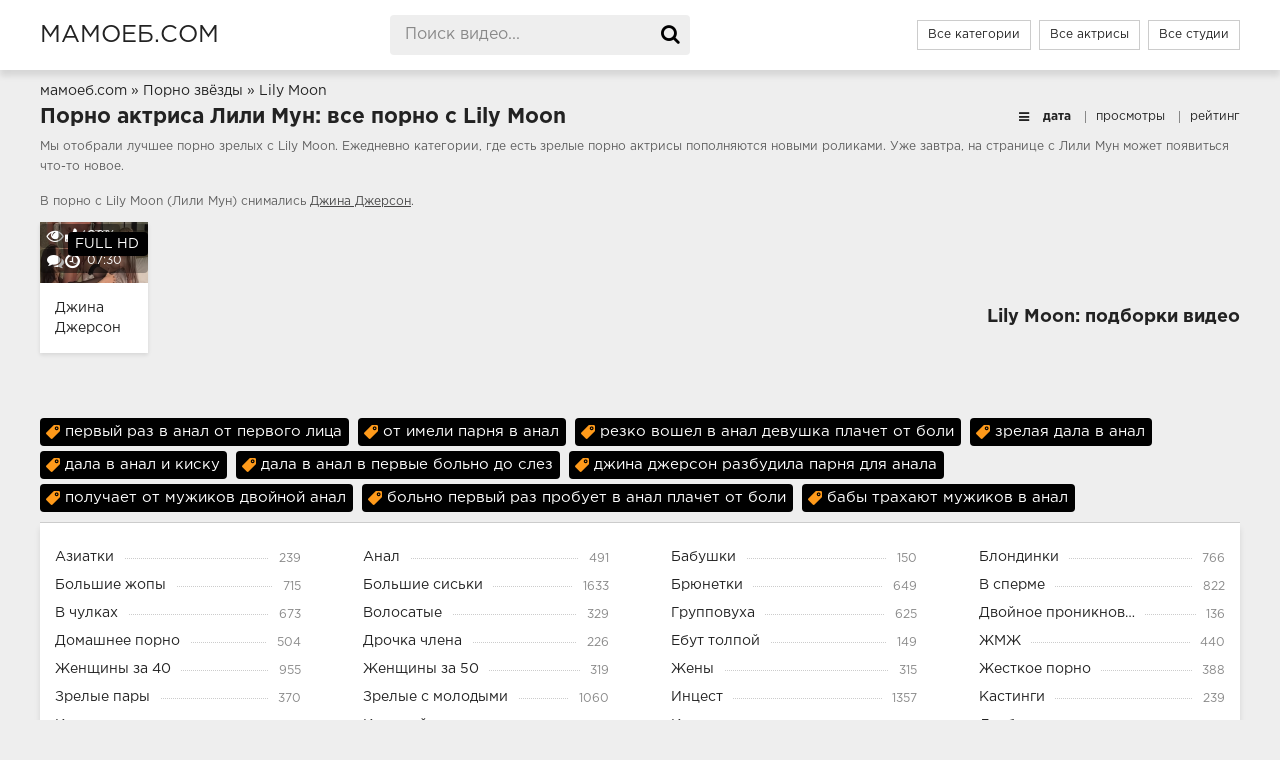

--- FILE ---
content_type: text/html; charset=utf-8
request_url: https://xn--80acl0abm.com/aktrisy/lily-moon.html
body_size: 6023
content:
<!DOCTYPE html>
<html prefix="og: http://ogp.me/ns# video: http://ogp.me/ns/video# ya: http://webmaster.yandex.ru/vocabularies/">
<head>
<meta charset="UTF-8" />
<meta name="viewport" content="width=device-width, initial-scale=1.0, maximum-scale=1.0" />
<meta http-equiv="X-UA-Compatible" content="IE=edge" />
<meta name="HandheldFriendly" content="True" />
<meta name="MobileOptimized" content="320" />
<meta name="viewport" content="width=device-width, initial-scale=1, maximum-scale=1, user-scalable=no, minimal-ui" />
<meta name="format-detection" content="telephone=no" />
<meta name="apple-mobile-web-app-capable" content="yes" />
<meta name="apple-mobile-web-app-status-bar-style" content="default" />
<title>Lily Moon: порно видео на мамоеб.com</title>
<meta name="description" content="Все порно видео с участием Lily Moon ⭐ Подборка HD видео." />
<meta name="viewport" content="width=device-width, initial-scale=1.0" />
<link rel="shortcut icon" href="https://xn--80acl0abm.com/templates/mamoeb/favicon.ico" />
<link href="https://xn--80acl0abm.com/templates/mamoeb/css/styles.css" type="text/css" rel="stylesheet" />
<link href="https://xn--80acl0abm.com/rss.xml" title="RSS" type="application/rss+xml" rel="alternate" />

   <meta name="robots" content="index, follow" />


<link rel="manifest" href="https://xn--80acl0abm.com/manifest.json" />
<meta property="og:type" content="website" />
<meta property="og:site_name" content="xn--80acl0abm.com" />
<meta property="og:image" content="https://xn--80acl0abm.com/templates/mamoeb/images/logo.png"/> 
<meta property="og:url" content="https://xn--80acl0abm.com/aktrisy/lily-moon.html" />
<meta property="og:title" content="Порно Зрелых на xn--80acl0abm.com"/>
<style>.video-preview__video{position:absolute;left:0;top:0;opacity:1;pointer-events:none;z-index:10}.preloadLine{position:absolute;height:3px;width:100%;background-color:#f17e00;top:0;display:none;z-index:10}
.touch-preview {animation: guide-nudge 2.2s linear infinite;background: url(/img/swipe.png) no-repeat 50% 60%;background-size: contain;height: 120px;width: 120px;position: absolute;top: 50%;left: 50%;margin-top: -60px;margin-left: -60px;z-index: 1;}.touch-preview{font-family: "icomoon" !important;speak: none;font-style: normal;font-weight: normal;font-variant: normal;text-transform: none;line-height: 40px;-webkit-font-smoothing: antialiased;-moz-osx-font-smoothing: grayscale;text-align: center;font-size: 19px;}@keyframes guide-nudge {0% {transform:translate(0,0) }25% {transform:translate(-25%,0) }75% {transform:translate(25%,0) }100% {transform:translate(0,0) }}</style>

		<link rel="alternate" media="only screen and (max-width: 640px)" href="https://xn--80acl0abm.tv/aktrisy/lily-moon.html" />
<link rel="canonical" href="https://xn--80acl0abm.com/aktrisy/lily-moon.html">
</head>

<body>

<div class="wrap">
<header class="header">
<div class="header-in wrap-center fx-row fx-middle">
<a href="https://xn--80acl0abm.com" alt="Секс Зрелых" title="Секс Зрелых" class="logo nowrap">мамоеб.com</a>
<div class="search-box">
<form id="quicksearch" method="post" onSubmit="search_videos(this); return false;">
<input type="hidden" name="do" value="search">
<input type="hidden" name="subaction" value="search">
<input id="search" name="search" placeholder="Поиск видео..." type="text" autocomplete="off">
<button type="submit" title="Поиск"><span class="fa fa-search"></span></button>
</form>
</div>
<ul class="h-menu">
<li><a href="https://xn--80acl0abm.com/categories.html">Все категории</a></li>
<li><a href="https://xn--80acl0abm.com/aktrisy">Все актрисы</a></li>
<li><a href="https://xn--80acl0abm.com/studii">Все студии</a></li>
</ul>
<div class="btn-menu"><span class="fa fa-reorder"></span></div>
</div>
</header>




<div class="main wrap-center">

<div class="breadcrumbs">

              
        
		<span itemscope itemtype="https://schema.org/BreadcrumbList"><span itemprop="itemListElement" itemscope="" itemtype="https://schema.org/ListItem"><meta itemprop="position" content="1"><a href="https://xn--80acl0abm.com/" itemprop="item"><span itemprop="name">мамоеб.com</span></a></span> » <span itemprop="itemListElement" itemscope="" itemtype="https://schema.org/ListItem"><meta itemprop="position" content="2"><a href="https://xn--80acl0abm.com/models" itemprop="item"><span itemprop="name">Порно звёзды</span></a></span> » <span itemprop="itemListElement" itemscope="" itemtype="https://schema.org/ListItem"><meta itemprop="position" content="3"><span itemprop="name">Lily Moon</span></span></span>
</div>



<div class="items-header fx-row fx-middle">

<h1 class="items-title fw700">Порно актриса Лили Мун: все порно с Lily Moon</h1>

<div class="items-sort">
    <span class="fa fa-bars"></span> 
    <form name="news_set_sort" id="news_set_sort" method="post">
        <ul class="sort">
            <li class="asc"><span class="href" onclick="change_sort('date')">дата</span></li>
            <li><span class="href" onclick="change_sort('views')">просмотры</span></li>
            <li><span class="href" onclick="change_sort('rating')">рейтинг</span></li>
        </ul>
    </form>
</div>

<section class="sect-desc clearfix">
<p>Мы отобрали лучшее порно зрелых с Lily Moon. Ежедневно категории, где есть зрелые порно актрисы пополняются новыми роликами. Уже завтра, на странице с Лили Мун может появиться что-то новое.</p>
<p>В порно с Lily Moon (Лили Мун) снимались
<a onMouseOver="show_preview_tip(event, this)" onMouseOut="HidePreviewBox()" data-img="/contents/models/gina-gerson.jpg" data-title="Gina Gerson (Джина Джерсон)" href="/aktrisy/gina-gerson.html">Джина Джерсон</a>.
</p>
</section>


<div class="items clearfix">
	<div class="post_title pad10"></div>
<div class="thumb-items cf">

		
<div class="item" itemscope="" itemtype="https://schema.org/ImageObject">
	<a href="https://xn--80acl0abm.com/dghina-dgherson-dala-mughiku-v-anal-poluchiv-ot-podrugi-anilingus-1433.html" class="item-link" itemprop="url">
		<div class="item-in">
		
			<div class="item-img img-resp icon-left" itemprop="datePublished" content="2021-06-03 00:38:03">
	<div class="preloadLine"></div>
	<span class="vid"></span>


    <picture>
		<source srcset="https://xn--80acl0abm.com/thumbs/videos/14/1433/dghina-dgherson-dala-mughiku-v-anal-poluchiv-ot-podrugi-anilingus_main.webp" type="image/webp">
		<source srcset="https://xn--80acl0abm.com/thumbs/videos/14/1433/dghina-dgherson-dala-mughiku-v-anal-poluchiv-ot-podrugi-anilingus_main.jpg" type="image/jpeg"> 
		<img width="720" height="404"  src="https://xn--80acl0abm.com/thumbs/videos/14/1433/dghina-dgherson-dala-mughiku-v-anal-poluchiv-ot-podrugi-anilingus_main.jpg" alt="Джина Джерсон дала мужику в анал, получив от подруги анилингус" title="Джина Джерсон дала мужику в анал, получив от подруги анилингус" data-preview-url="aHR0cHM6Ly8xOTc1OTQyNzMzLnJzYy5jZG43Ny5vcmcvdmlkZW9fcHJldmlld3MvN2QvMDAvN2QwMDAyZDA5YTQxZGEyODBjM2NlODllYWY1OGRmNDAubXA0P3NlY3VyZT1EUll0NjVNUWpvd3lQMjh4YmxsN1dBPT0sMTc2ODY2NjI1MA==" >
	</picture> 

				<div class="item-meta meta-views" itemprop="interactionStatistic" itemscope="" itemtype="https://schema.org/InteractionCounter"><link itemprop="interactionType" href="https://schema.org/WatchAction"><span class="fa fa-eye" itemprop="userInteractionCount" content="44239"></span>44239</div>
				<div class="item-meta meta-comments"><span class="fa fa-comments"></span>0</div>
				<div class="item-meta meta-time"><span class="fa fa-clock-o"></span>07:30</div>
				<div class="item-meta meta-rate"><span class="fa fa-thumbs-up"></span>80%</div>
				<div class="item-meta meta-hd wdone">FULL HD</div>			</div>
			<div class="item-title" itemprop="name">Джина Джерсон дала мужику в анал, получив от подруги анилингус</div>
		</div>
	</a>
</div>



</div>
	
<div class="bottom-nav clr ignore-select">
</div>

</div>

    			
				
		  <h2>Lily Moon: подборки видео</h2>
		<p>
		   		   		   <a class="rel_tag" href="/search/первый+раз+в+анал+от+первого+лица">первый раз в анал от первого лица</a>
		   		   		   <a class="rel_tag" href="/search/от+имели+парня+в+анал">от имели парня в анал</a>
		   		   		   <a class="rel_tag" href="/search/резко+вошел+в+анал+девушка+плачет+от+боли">резко вошел в анал девушка плачет от боли</a>
		   		   		   <a class="rel_tag" href="/search/зрелая+дала+в+анал">зрелая дала в анал</a>
		   		   		   <a class="rel_tag" href="/search/дала+в+анал+и+киску">дала в анал и киску</a>
		   		   		   <a class="rel_tag" href="/search/дала+в+анал+в+первые+больно+до+слез">дала в анал в первые больно до слез</a>
		   		   		   <a class="rel_tag" href="/search/джина+джерсон+разбудила+парня+для+анала">джина джерсон разбудила парня для анала</a>
		   		   		   <a class="rel_tag" href="/search/получает+от+мужиков+двойной+анал">получает от мужиков двойной анал</a>
		   		   		   <a class="rel_tag" href="/search/больно+первый+раз+пробует+в+анал+плачет+от+боли">больно первый раз пробует в анал плачет от боли</a>
		   		   		   <a class="rel_tag" href="/search/бабы+трахают+мужиков+в+анал">бабы трахают мужиков в анал</a>
		   
		</p>
			
<style>
a.rel_tag {
    background: url(/img/tag.png) no-repeat center left 5px #000000;
    display: inline-block;
    text-decoration: none;
    text-align: left;
    padding: 7px;
    margin: 5px 5px 0 0;
    color: #ffffff;
    font-size: 15px;
    padding-left: 25px;
    border-radius: 4px;
}
</style>



</div>





<nav class="nav">
<ul class="nav-in wrap-center fx-row">
<li><a href="https://xn--80acl0abm.com/aziatki"  ><span>Азиатки</span> <span>239</span></a></li>
<li><a href="https://xn--80acl0abm.com/anal"  ><span>Анал</span> <span>491</span></a></li>
<li><a href="https://xn--80acl0abm.com/babushki"  ><span>Бабушки</span> <span>150</span></a></li>
<li><a href="https://xn--80acl0abm.com/blondinki"  ><span>Блондинки</span> <span>766</span></a></li>
<li><a href="https://xn--80acl0abm.com/bolyshie-ghopy"  ><span>Большие жопы</span> <span>715</span></a></li>
<li><a href="https://xn--80acl0abm.com/bolyshie-sisyki"  ><span>Большие сиськи</span> <span>1633</span></a></li>
<li><a href="https://xn--80acl0abm.com/bryunetki"  ><span>Брюнетки</span> <span>649</span></a></li>
<li><a href="https://xn--80acl0abm.com/v-sperme"  ><span>В сперме</span> <span>822</span></a></li>
<li><a href="https://xn--80acl0abm.com/v-chulkah"  ><span>В чулках</span> <span>673</span></a></li>
<li><a href="https://xn--80acl0abm.com/volosatye"  ><span>Волосатые</span> <span>329</span></a></li>
<li><a href="https://xn--80acl0abm.com/gruppovuha"  ><span>Групповуха</span> <span>625</span></a></li>
<li><a href="https://xn--80acl0abm.com/dvoynoe-proniknovenie"  ><span>Двойное проникновение</span> <span>136</span></a></li>
<li><a href="https://xn--80acl0abm.com/domashnee"  ><span>Домашнее порно</span> <span>504</span></a></li>
<li><a href="https://xn--80acl0abm.com/drochit-rukami"  ><span>Дрочка члена</span> <span>226</span></a></li>
<li><a href="https://xn--80acl0abm.com/tolpoy"  ><span>Ебут толпой</span> <span>149</span></a></li>
<li><a href="https://xn--80acl0abm.com/ghmgh"  ><span>ЖМЖ</span> <span>440</span></a></li>
<li><a href="https://xn--80acl0abm.com/ghenschiny-za-40"  ><span>Женщины за 40</span> <span>955</span></a></li>
<li><a href="https://xn--80acl0abm.com/ghenschiny-za-50"  ><span>Женщины за 50</span> <span>319</span></a></li>
<li><a href="https://xn--80acl0abm.com/gheny"  ><span>Жены</span> <span>315</span></a></li>
<li><a href="https://xn--80acl0abm.com/ghestkoe"  ><span>Жесткое порно</span> <span>388</span></a></li>
<li><a href="https://xn--80acl0abm.com/zrelye-pary"  ><span>Зрелые пары</span> <span>370</span></a></li>
<li><a href="https://xn--80acl0abm.com/zrelye-s-molodymi"  ><span>Зрелые с молодыми</span> <span>1060</span></a></li>
<li><a href="https://xn--80acl0abm.com/incest"  ><span>Инцест</span> <span>1357</span></a></li>
<li><a href="https://xn--80acl0abm.com/kastingi"  ><span>Кастинги</span> <span>239</span></a></li>
<li><a href="https://xn--80acl0abm.com/krasivye"  ><span>Красивые</span> <span>1049</span></a></li>
<li><a href="https://xn--80acl0abm.com/krupnyy-plan"  ><span>Крупный план</span> <span>373</span></a></li>
<li><a href="https://xn--80acl0abm.com/kuni"  ><span>Куни</span> <span>565</span></a></li>
<li><a href="https://xn--80acl0abm.com/lesbiyanki"  ><span>Лесбиянки</span> <span>324</span></a></li>
<li><a href="https://xn--80acl0abm.com/mghm"  ><span>МЖМ</span> <span>206</span></a></li>
<li><a href="https://xn--80acl0abm.com/mama-i-dochy"  ><span>Мама и дочь</span> <span>169</span></a></li>
<li><a href="https://xn--80acl0abm.com/mama-i-syn"  ><span>Мама и сын</span> <span>183</span></a></li>
<li><a href="https://xn--80acl0abm.com/mamki"  ><span>Мамки</span> <span>1306</span></a></li>
<li><a href="https://xn--80acl0abm.com/massagh"  ><span>Массаж</span> <span>163</span></a></li>
<li><a href="https://xn--80acl0abm.com/masturbaciya"  ><span>Мастурбация</span> <span>411</span></a></li>
<li><a href="https://xn--80acl0abm.com/macheha"  ><span>Мачеха и пасынок</span> <span>762</span></a></li>
<li><a href="https://xn--80acl0abm.com/milfy"  ><span>Милфы</span> <span>2615</span></a></li>
<li><a href="https://xn--80acl0abm.com/minet"  ><span>Минет</span> <span>1021</span></a></li>
<li><a href="https://xn--80acl0abm.com/negrityanki"  ><span>Негритянки</span> <span>139</span></a></li>
<li><a href="https://xn--80acl0abm.com/nemki"  ><span>Немки</span> <span>140</span></a></li>
<li><a href="https://xn--80acl0abm.com/pikap"  ><span>Пикап</span> <span>196</span></a></li>
<li><a href="https://xn--80acl0abm.com/podborki"  ><span>Подборки</span> <span>127</span></a></li>
<li><a href="https://xn--80acl0abm.com/pyyanye"  ><span>Пьяные</span> <span>138</span></a></li>
<li><a href="https://xn--80acl0abm.com/rakom"  ><span>Раком</span> <span>987</span></a></li>
<li><a href="https://xn--80acl0abm.com/retro"  ><span>Ретро</span> <span>46</span></a></li>
<li><a href="https://xn--80acl0abm.com/russkie"  ><span>Русские</span> <span>533</span></a></li>
<li><a href="https://xn--80acl0abm.com/ryghie"  ><span>Рыжие</span> <span>277</span></a></li>
<li><a href="https://xn--80acl0abm.com/s-razgovorami"  ><span>С разговорами</span> <span>661</span></a></li>
<li><a href="https://xn--80acl0abm.com/svingery"  ><span>Свингеры</span> <span>368</span></a></li>
<li><a href="https://xn--80acl0abm.com/skvirt"  ><span>Сквирт</span> <span>151</span></a></li>
<li><a href="https://xn--80acl0abm.com/solo"  ><span>Соло</span> <span>161</span></a></li>
<li><a href="https://xn--80acl0abm.com/spyaschie"  ><span>Спящие</span> <span>72</span></a></li>
<li><a href="https://xn--80acl0abm.com/tetya-i-plemyannik"  ><span>Тетя и племянник</span> <span>125</span></a></li>
<li><a href="https://xn--80acl0abm.com/s-teschey"  ><span>Теща и зять</span> <span>102</span></a></li>
<li><a href="https://xn--80acl0abm.com/tolstye"  ><span>Толстые</span> <span>376</span></a></li>
<li><a href="https://xn--80acl0abm.com/uchilki"  ><span>Училки</span> <span>165</span></a></li>
<li><a href="https://xn--80acl0abm.com/fisting"  ><span>Фистинг</span> <span>114</span></a></li>
<li><a href="https://xn--80acl0abm.com/hudye"  ><span>Худые</span> <span>320</span></a></li>
<li><a href="https://xn--80acl0abm.com/shlyuhi"  ><span>Шлюхи</span> <span>135</span></a></li>
<li><a href="https://xn--80acl0abm.com/erotika"  ><span>Эротика</span> <span>230</span></a></li>

</ul>
</nav>

</div>

<footer class="footer">
<div class="footer-in wrap-center fx-row fx-middle">
<div class="footer-alert icon-left"><span class="fa fa-info-circle"></span>18+</div>
<div class="footer-copy">
&copy; 2026 МАМОЕБ.com
<br>Копирование текста запрещено!
</div>
<div class="footer-text">
<ul>
<li><span class="hlink" data-link="https://xn--80acl0abm.com/contacts.html">Обратная связь</span></li>
<li><span class="hlink" data-link="https://xn--80acl0abm.com/contacts.html#start_work">Пожаловаться на видео</span></li>
<li><span class="hlink" data-link="https://xn--80acl0abm.com/rules.html">Правила</span></li>
<li><span class="hlink" data-link="https://xn--80acl0abm.com/contacts.html#dmca">Contacts & DMCA abuse</span></li>
</ul>
</div>
<div class="footer-count">
<div style="text-align: center; padding: 10px">
<!--LiveInternet counter--><script type="text/javascript">
document.write("<a href='//www.liveinternet.ru/click' "+
"target=_blank><img src='//counter.yadro.ru/hit?t18.2;r"+
escape(document.referrer)+((typeof(screen)=="undefined")?"":
";s"+screen.width+"*"+screen.height+"*"+(screen.colorDepth?
screen.colorDepth:screen.pixelDepth))+";u"+escape(document.URL)+
";"+Math.random()+
"' alt='' title='LiveInternet: показано число просмотров за 24"+
" часа, посетителей за 24 часа и за сегодня' "+
"border='0' width='88' height='31'><\/a>")
</script><!--/LiveInternet-->
</div>
</div>
</div>
</footer>

</div>
<script src="https://xn--80acl0abm.com/js/jquery-3.1.0.min.js" type="text/javascript"></script>
<script src="https://xn--80acl0abm.com/templates/mamoeb/js/libs.js"></script>
<script src="https://xn--80acl0abm.com/templates/mamoeb/js/libs2.js"></script>
<script src="https://xn--80acl0abm.com/js/jquery.lazyload.min.js" type="text/javascript"></script>
<script src="https://xn--80acl0abm.com/js/awt.n2.min.js" type="text/javascript"></script>
<script src="https://xn--80acl0abm.com/js/jquery-ui.min.js"></script>
<script>
$.ui.autocomplete.prototype._renderItem = function(ul, item) {
    console.log(item);
    return $('<li>' + '<a href="' + item['url'] + '">' + item['title'] + '<br /><img src="' + item['img'] + '"></a>' + '</li>')
        .appendTo(ul);
};
var cache = {};
$("#search").autocomplete({
    minLength: 3,
    source: function(request, response) {
        var term = request.term;
        if (term in cache) {
            response(cache[term]);
            return;
        }
        $.ajax({
            url: '/act.php?search_videos&query=' + encodeURIComponent(request.term),
            success: function(res) {
                var data = JSON.parse(res);
                cache[term] = data;
                response(data);
            }
        })
    }
});

$('.hlink').click(function(){window.open($(this).data('link'));return false;});
$("img.lazy").lazyload({effect: "fadeIn"}).removeClass('lazy');

</script>

<script>var cur_host='xn--80acl0abm.com';</script>


</body>
</html>
